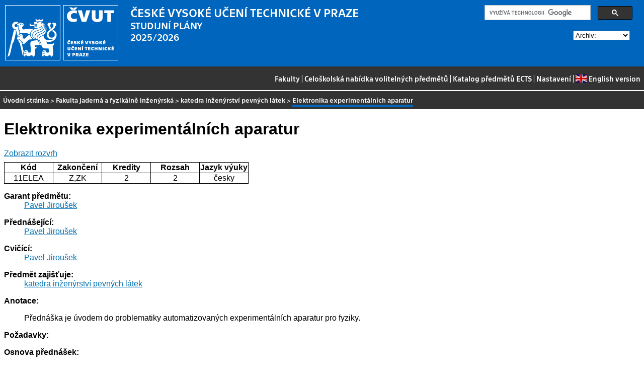

--- FILE ---
content_type: text/html
request_url: https://bilakniha.cvut.cz/cs/predmet11293305.html
body_size: 9148
content:
<!DOCTYPE html
  PUBLIC "-//W3C//DTD HTML 4.01//EN">
<html lang="cs">
   <head>
      <meta http-equiv="Content-Type" content="text/html; charset=utf-8">
      <title>Elektronika experimentálních aparatur</title>
      <link rel="stylesheet" type="text/css" href="../css/main.css">
      <link rel="stylesheet" type="text/css" href="../css/jquery-ui.min.css">
      <link rel="stylesheet" type="text/css" href="../css/datatables.min.css">
   </head>
   <body>
      <div class="header"><a href="//www.cvut.cz"><img class="logocvut" src="../logo-cs.svg" alt="Logo ČVUT" style="float: left; margin-right: 24px; height: 110px;"></a><div id="cse" style="width: 320px; float: right">
            <div class="gcse-search">Loading...</div>
         </div><big>ČESKÉ VYSOKÉ UČENÍ TECHNICKÉ V&nbsp;PRAZE</big><br>STUDIJNÍ PLÁNY<br>2025/2026 <select id="period">
            <option value="">Archiv:</option>
            <option value="now">Aktuální období</option></select><br clear="all"></div>
      <div class="navigation"><a href="index.html">Fakulty</a> |
         <a href="volitelnepredmety.html">Celoškolská nabídka volitelných předmětů</a> |
         <a href="https://intranet.cvut.cz/ects/">Katalog předmětů ECTS</a>
         | <a id="settings-link" href="#">Nastavení</a>
         | <a href="../en/predmet11293305.html?setlang=en"><svg xmlns="http://www.w3.org/2000/svg" viewBox="0 0 640 480" class="lang-flag">
               <defs>
                  <clipPath id="a">
                     <path fill-opacity=".67" d="M-85.333 0h682.67v512h-682.67z"/>
                  </clipPath>
               </defs>
               <g clip-path="url(#a)" transform="translate(80) scale(.94)">
                  <g stroke-width="1pt">
                     <path fill="#006" d="M-256 0H768.02v512.01H-256z"/>
                     <path d="M-256 0v57.244l909.535 454.768H768.02V454.77L-141.515 0H-256zM768.02 0v57.243L-141.515 512.01H-256v-57.243L653.535 0H768.02z" fill="#fff"/>
                     <path d="M170.675 0v512.01h170.67V0h-170.67zM-256 170.67v170.67H768.02V170.67H-256z" fill="#fff"/>
                     <path d="M-256 204.804v102.402H768.02V204.804H-256zM204.81 0v512.01h102.4V0h-102.4zM-256 512.01L85.34 341.34h76.324l-341.34 170.67H-256zM-256 0L85.34 170.67H9.016L-256 38.164V0zm606.356 170.67L691.696 0h76.324L426.68 170.67h-76.324zM768.02 512.01L426.68 341.34h76.324L768.02 473.848v38.162z" fill="#c00"/>
                  </g>
               </g></svg>English version</a></div>
      <div class="navbar"><a href="index.html">Úvodní stránka</a> &gt;
         <a href="f4.html">Fakulta jaderná a fyzikálně inženýrská</a> &gt;
         <a href="katedra14111.html">katedra inženýrství pevných látek</a> &gt;
         <span class="active">Elektronika experimentálních aparatur</span></div>
      <div class="content">
         <div id="cse"></div>
         <h1>Elektronika experimentálních aparatur</h1>
         <div> <a href="#rozvrh" class="button">Zobrazit rozvrh</a></div>
         <table class="info">
            <tr>
               <th width="20%">Kód</th>
               <th width="20%">Zakončení</th>
               <th width="20%">Kredity</th>
               <th width="20%">Rozsah</th>
               <th width="20%">Jazyk výuky</th>
            </tr>
            <tr>
               <td align="center">11ELEA</td>
               <td align="center">Z,ZK</td>
               <td align="center">2</td>
               <td align="center" title="">2</td>
               <td align="center">česky</td>
            </tr>
         </table>
         <dl>
            <dt>Garant předmětu:</dt>
            <dd><a href="https://usermap.cvut.cz/profile/1fdbcb51-9698-4b57-b0e9-325e6287286d">Pavel Jiroušek</a></dd>
            <dt>Přednášející:</dt>
            <dd><a href="https://usermap.cvut.cz/profile/1fdbcb51-9698-4b57-b0e9-325e6287286d">Pavel Jiroušek</a></dd>
            <dt>Cvičící:</dt>
            <dd><a href="https://usermap.cvut.cz/profile/1fdbcb51-9698-4b57-b0e9-325e6287286d">Pavel Jiroušek</a></dd>
            <dt>Předmět zajišťuje:</dt>
            <dd><a href="katedra14111.html">katedra inženýrství pevných látek</a></dd>
            <dt>Anotace:</dt>
            <dd>
               <p></p>
               <p>Přednáška je úvodem do problematiky automatizovaných experimentálních aparatur pro
                  fyziky.</p>
               <p></p>
            </dd>
            <dt>Požadavky:</dt>
            <dd></dd>
            <dt>Osnova přednášek:</dt>
            <dd>
               <p></p>
               <p>1.Základní prvky obvodů, Kirchhoffovy zákony, harmonická analýza.</p>
               <p>2. Metody analýzy lineárních obvodů. 3.Vybrané obvody, můstky, obvody s&nbsp;operačními
                  zesilovači.</p>
               <p>4. Číslicové systémy, kombinační a sekvenční logika.</p>
               <p>5. Reprezentace číselné informace, kódy.</p>
               <p>6. Číslicový počítač.</p>
               <p>7. D/A&nbsp;a A/D převod.</p>
               <p>8. Měření času, intervalu, frekvence a periody.</p>
               <p>9. Měření napětí, proudu, teploty.</p>
               <p>10. Měření síly, hmotnosti, tlaku.</p>
               <p>11. Měření průtoku, polohy, rychlosti a zrychlení.</p>
               <p>12. Automatizované aparatury a zpracování dat.</p>
               <p>13. Komunikace mezi počítačem a aparaturou.</p>
               <p></p>
            </dd>
            <dt>Osnova cvičení:</dt>
            <dd></dd>
            <dt>Cíle studia:</dt>
            <dd>
               <p></p>
               <p>Znalosti:</p>
               <p>Přehled základních principů konstrukce inteligentních řídících systémů.</p>
               <p>Schopnosti:</p>
               <p>Základní dovednosti pro návrh automatizovaných experimentálních aparatur.</p>
               <p></p>
            </dd>
            <dt>Studijní materiály:</dt>
            <dd>
               <p></p>
               <p>Povinná literatura:</p>
               <p>[1]. Barney G.C: Intelligent Instrumentation, Prentice Hall, 1988, 2nd Edition, ISBN
                  0-13-468216-5.</p>
               <p>Doporučená literatura:</p>
               <p>[2]. M. Bhuyan: Inteligent Instrumentation: Principles and Applications, CRC Press
                  2010.</p>
               <p></p>
            </dd>
            <dt>Poznámka:</dt>
            <dd></dd><a name="rozvrh"></a><dt>Rozvrh na zimní semestr 2025/2026:</dt>
            <dd>Rozvrh není připraven</dd>
            <dt>Rozvrh na letní semestr 2025/2026:</dt>
            <dd>Rozvrh není připraven</dd>
            <dt>Předmět je součástí následujících studijních plánů:</dt>
            <dd>
               <ul>
                  <li><a href="stplan30023613.html">Fyzikální inženýrství - Fyzikální inženýrství materiálů</a> (volitelný předmět)</li>
                  <li><a href="stplan30024368.html">Fyzikální inženýrství - Fyzikální inženýrství materiálů</a> (volitelný předmět)</li>
               </ul>
            </dd>
         </dl>
      </div>
      <div class="help"></div>
      <div class="date">Platnost dat k 17. 1. 2026</div>
      <div class="copyright">
         <div class="floatLeft half">
            Copyright © <a href="https://www.kosek.cz">Jiří Kosek</a>, 2010–2022 | 
            Copyright © <a href="https://www.cvut.cz">ČVUT</a>, 2010–2022
            <br>Provozuje <a href="https://www.cvut.cz/cs/os/vic">Výpočetní a informační centrum ČVUT</a></div>
         <div class="floatRight half">Dotazy a připomínky zasílejte na <a href="https://servicedesk.cvut.cz">ServiceDesk ČVUT</a> nebo na <a href="mailto:spravcekos@cvut.cz">spravcekos@cvut.cz</a></div>
         <div class="clear"></div>
      </div>
      <div class="print url">Aktualizace výše uvedených informací naleznete na adrese https://bilakniha.cvut.cz/cs/predmet11293305.html</div>
      <div id="settings" title="Nastavení" style="display: none;">
         <p><input type="checkbox" id="toggle-kod" checked> Zobrazovat kódy skupin předmětů</p>
      </div><script src="../scripts/jquery-1.12.4.min.js"></script><script src="../scripts/jquery-ui.min.js"></script><script src="../scripts/jquery.cookie.js"></script><script src="../scripts/datatables.min.js"></script><script src="../scripts/bk.js"></script><script>
          $.fn.dataTable.ext.order.intl('cs');
          
              var DataTableLanguage = {
                "search":  "Rychlý filtr:",
              }
            </script><script>
          (function() {
          var cx = '009172105620809471600:oqurltvgyco';
          var gcse = document.createElement('script');
          gcse.type = 'text/javascript';
          gcse.async = true;
          gcse.src = 'https://cse.google.com/cse.js?cx=' + cx;          
          var s = document.getElementsByTagName('script')[0];
          s.parentNode.insertBefore(gcse, s);
          })();
        </script></body>
</html>